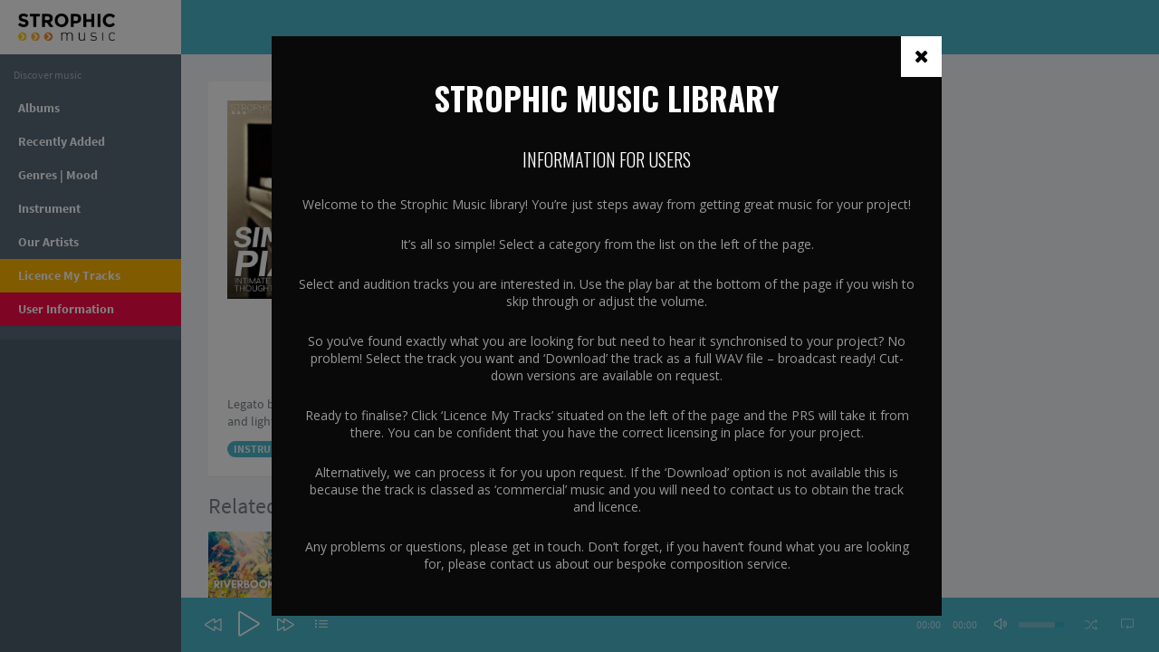

--- FILE ---
content_type: text/html; charset=UTF-8
request_url: https://library.strophicmusic.com/musics/dancing-feet/
body_size: 54147
content:
<!DOCTYPE html>
<html lang="en-US" class="app">
<head>
<meta charset="UTF-8">
<meta name="viewport" content="width=device-width, initial-scale=1">
<link rel="profile" href="https://gmpg.org/xfn/11">
<link rel="pingback" href="https://library.strophicmusic.com/xmlrpc.php">

<title>Dancing Feet &#8211; Strophic Music</title>
<meta name='robots' content='max-image-preview:large' />
<link rel='dns-prefetch' href='//s.w.org' />
<link rel="alternate" type="application/rss+xml" title="Strophic Music &raquo; Feed" href="https://library.strophicmusic.com/feed/" />
<link rel="alternate" type="application/rss+xml" title="Strophic Music &raquo; Comments Feed" href="https://library.strophicmusic.com/comments/feed/" />
<script type="text/javascript">
window._wpemojiSettings = {"baseUrl":"https:\/\/s.w.org\/images\/core\/emoji\/14.0.0\/72x72\/","ext":".png","svgUrl":"https:\/\/s.w.org\/images\/core\/emoji\/14.0.0\/svg\/","svgExt":".svg","source":{"concatemoji":"https:\/\/library.strophicmusic.com\/wp-includes\/js\/wp-emoji-release.min.js?ver=6.0.11"}};
/*! This file is auto-generated */
!function(e,a,t){var n,r,o,i=a.createElement("canvas"),p=i.getContext&&i.getContext("2d");function s(e,t){var a=String.fromCharCode,e=(p.clearRect(0,0,i.width,i.height),p.fillText(a.apply(this,e),0,0),i.toDataURL());return p.clearRect(0,0,i.width,i.height),p.fillText(a.apply(this,t),0,0),e===i.toDataURL()}function c(e){var t=a.createElement("script");t.src=e,t.defer=t.type="text/javascript",a.getElementsByTagName("head")[0].appendChild(t)}for(o=Array("flag","emoji"),t.supports={everything:!0,everythingExceptFlag:!0},r=0;r<o.length;r++)t.supports[o[r]]=function(e){if(!p||!p.fillText)return!1;switch(p.textBaseline="top",p.font="600 32px Arial",e){case"flag":return s([127987,65039,8205,9895,65039],[127987,65039,8203,9895,65039])?!1:!s([55356,56826,55356,56819],[55356,56826,8203,55356,56819])&&!s([55356,57332,56128,56423,56128,56418,56128,56421,56128,56430,56128,56423,56128,56447],[55356,57332,8203,56128,56423,8203,56128,56418,8203,56128,56421,8203,56128,56430,8203,56128,56423,8203,56128,56447]);case"emoji":return!s([129777,127995,8205,129778,127999],[129777,127995,8203,129778,127999])}return!1}(o[r]),t.supports.everything=t.supports.everything&&t.supports[o[r]],"flag"!==o[r]&&(t.supports.everythingExceptFlag=t.supports.everythingExceptFlag&&t.supports[o[r]]);t.supports.everythingExceptFlag=t.supports.everythingExceptFlag&&!t.supports.flag,t.DOMReady=!1,t.readyCallback=function(){t.DOMReady=!0},t.supports.everything||(n=function(){t.readyCallback()},a.addEventListener?(a.addEventListener("DOMContentLoaded",n,!1),e.addEventListener("load",n,!1)):(e.attachEvent("onload",n),a.attachEvent("onreadystatechange",function(){"complete"===a.readyState&&t.readyCallback()})),(e=t.source||{}).concatemoji?c(e.concatemoji):e.wpemoji&&e.twemoji&&(c(e.twemoji),c(e.wpemoji)))}(window,document,window._wpemojiSettings);
</script>
<style type="text/css">
img.wp-smiley,
img.emoji {
	display: inline !important;
	border: none !important;
	box-shadow: none !important;
	height: 1em !important;
	width: 1em !important;
	margin: 0 0.07em !important;
	vertical-align: -0.1em !important;
	background: none !important;
	padding: 0 !important;
}
</style>
	<link rel='stylesheet' id='wp-block-library-css'  href='https://library.strophicmusic.com/wp-includes/css/dist/block-library/style.min.css?ver=6.0.11' type='text/css' media='all' />
<style id='global-styles-inline-css' type='text/css'>
body{--wp--preset--color--black: #000000;--wp--preset--color--cyan-bluish-gray: #abb8c3;--wp--preset--color--white: #ffffff;--wp--preset--color--pale-pink: #f78da7;--wp--preset--color--vivid-red: #cf2e2e;--wp--preset--color--luminous-vivid-orange: #ff6900;--wp--preset--color--luminous-vivid-amber: #fcb900;--wp--preset--color--light-green-cyan: #7bdcb5;--wp--preset--color--vivid-green-cyan: #00d084;--wp--preset--color--pale-cyan-blue: #8ed1fc;--wp--preset--color--vivid-cyan-blue: #0693e3;--wp--preset--color--vivid-purple: #9b51e0;--wp--preset--gradient--vivid-cyan-blue-to-vivid-purple: linear-gradient(135deg,rgba(6,147,227,1) 0%,rgb(155,81,224) 100%);--wp--preset--gradient--light-green-cyan-to-vivid-green-cyan: linear-gradient(135deg,rgb(122,220,180) 0%,rgb(0,208,130) 100%);--wp--preset--gradient--luminous-vivid-amber-to-luminous-vivid-orange: linear-gradient(135deg,rgba(252,185,0,1) 0%,rgba(255,105,0,1) 100%);--wp--preset--gradient--luminous-vivid-orange-to-vivid-red: linear-gradient(135deg,rgba(255,105,0,1) 0%,rgb(207,46,46) 100%);--wp--preset--gradient--very-light-gray-to-cyan-bluish-gray: linear-gradient(135deg,rgb(238,238,238) 0%,rgb(169,184,195) 100%);--wp--preset--gradient--cool-to-warm-spectrum: linear-gradient(135deg,rgb(74,234,220) 0%,rgb(151,120,209) 20%,rgb(207,42,186) 40%,rgb(238,44,130) 60%,rgb(251,105,98) 80%,rgb(254,248,76) 100%);--wp--preset--gradient--blush-light-purple: linear-gradient(135deg,rgb(255,206,236) 0%,rgb(152,150,240) 100%);--wp--preset--gradient--blush-bordeaux: linear-gradient(135deg,rgb(254,205,165) 0%,rgb(254,45,45) 50%,rgb(107,0,62) 100%);--wp--preset--gradient--luminous-dusk: linear-gradient(135deg,rgb(255,203,112) 0%,rgb(199,81,192) 50%,rgb(65,88,208) 100%);--wp--preset--gradient--pale-ocean: linear-gradient(135deg,rgb(255,245,203) 0%,rgb(182,227,212) 50%,rgb(51,167,181) 100%);--wp--preset--gradient--electric-grass: linear-gradient(135deg,rgb(202,248,128) 0%,rgb(113,206,126) 100%);--wp--preset--gradient--midnight: linear-gradient(135deg,rgb(2,3,129) 0%,rgb(40,116,252) 100%);--wp--preset--duotone--dark-grayscale: url('#wp-duotone-dark-grayscale');--wp--preset--duotone--grayscale: url('#wp-duotone-grayscale');--wp--preset--duotone--purple-yellow: url('#wp-duotone-purple-yellow');--wp--preset--duotone--blue-red: url('#wp-duotone-blue-red');--wp--preset--duotone--midnight: url('#wp-duotone-midnight');--wp--preset--duotone--magenta-yellow: url('#wp-duotone-magenta-yellow');--wp--preset--duotone--purple-green: url('#wp-duotone-purple-green');--wp--preset--duotone--blue-orange: url('#wp-duotone-blue-orange');--wp--preset--font-size--small: 13px;--wp--preset--font-size--medium: 20px;--wp--preset--font-size--large: 36px;--wp--preset--font-size--x-large: 42px;}.has-black-color{color: var(--wp--preset--color--black) !important;}.has-cyan-bluish-gray-color{color: var(--wp--preset--color--cyan-bluish-gray) !important;}.has-white-color{color: var(--wp--preset--color--white) !important;}.has-pale-pink-color{color: var(--wp--preset--color--pale-pink) !important;}.has-vivid-red-color{color: var(--wp--preset--color--vivid-red) !important;}.has-luminous-vivid-orange-color{color: var(--wp--preset--color--luminous-vivid-orange) !important;}.has-luminous-vivid-amber-color{color: var(--wp--preset--color--luminous-vivid-amber) !important;}.has-light-green-cyan-color{color: var(--wp--preset--color--light-green-cyan) !important;}.has-vivid-green-cyan-color{color: var(--wp--preset--color--vivid-green-cyan) !important;}.has-pale-cyan-blue-color{color: var(--wp--preset--color--pale-cyan-blue) !important;}.has-vivid-cyan-blue-color{color: var(--wp--preset--color--vivid-cyan-blue) !important;}.has-vivid-purple-color{color: var(--wp--preset--color--vivid-purple) !important;}.has-black-background-color{background-color: var(--wp--preset--color--black) !important;}.has-cyan-bluish-gray-background-color{background-color: var(--wp--preset--color--cyan-bluish-gray) !important;}.has-white-background-color{background-color: var(--wp--preset--color--white) !important;}.has-pale-pink-background-color{background-color: var(--wp--preset--color--pale-pink) !important;}.has-vivid-red-background-color{background-color: var(--wp--preset--color--vivid-red) !important;}.has-luminous-vivid-orange-background-color{background-color: var(--wp--preset--color--luminous-vivid-orange) !important;}.has-luminous-vivid-amber-background-color{background-color: var(--wp--preset--color--luminous-vivid-amber) !important;}.has-light-green-cyan-background-color{background-color: var(--wp--preset--color--light-green-cyan) !important;}.has-vivid-green-cyan-background-color{background-color: var(--wp--preset--color--vivid-green-cyan) !important;}.has-pale-cyan-blue-background-color{background-color: var(--wp--preset--color--pale-cyan-blue) !important;}.has-vivid-cyan-blue-background-color{background-color: var(--wp--preset--color--vivid-cyan-blue) !important;}.has-vivid-purple-background-color{background-color: var(--wp--preset--color--vivid-purple) !important;}.has-black-border-color{border-color: var(--wp--preset--color--black) !important;}.has-cyan-bluish-gray-border-color{border-color: var(--wp--preset--color--cyan-bluish-gray) !important;}.has-white-border-color{border-color: var(--wp--preset--color--white) !important;}.has-pale-pink-border-color{border-color: var(--wp--preset--color--pale-pink) !important;}.has-vivid-red-border-color{border-color: var(--wp--preset--color--vivid-red) !important;}.has-luminous-vivid-orange-border-color{border-color: var(--wp--preset--color--luminous-vivid-orange) !important;}.has-luminous-vivid-amber-border-color{border-color: var(--wp--preset--color--luminous-vivid-amber) !important;}.has-light-green-cyan-border-color{border-color: var(--wp--preset--color--light-green-cyan) !important;}.has-vivid-green-cyan-border-color{border-color: var(--wp--preset--color--vivid-green-cyan) !important;}.has-pale-cyan-blue-border-color{border-color: var(--wp--preset--color--pale-cyan-blue) !important;}.has-vivid-cyan-blue-border-color{border-color: var(--wp--preset--color--vivid-cyan-blue) !important;}.has-vivid-purple-border-color{border-color: var(--wp--preset--color--vivid-purple) !important;}.has-vivid-cyan-blue-to-vivid-purple-gradient-background{background: var(--wp--preset--gradient--vivid-cyan-blue-to-vivid-purple) !important;}.has-light-green-cyan-to-vivid-green-cyan-gradient-background{background: var(--wp--preset--gradient--light-green-cyan-to-vivid-green-cyan) !important;}.has-luminous-vivid-amber-to-luminous-vivid-orange-gradient-background{background: var(--wp--preset--gradient--luminous-vivid-amber-to-luminous-vivid-orange) !important;}.has-luminous-vivid-orange-to-vivid-red-gradient-background{background: var(--wp--preset--gradient--luminous-vivid-orange-to-vivid-red) !important;}.has-very-light-gray-to-cyan-bluish-gray-gradient-background{background: var(--wp--preset--gradient--very-light-gray-to-cyan-bluish-gray) !important;}.has-cool-to-warm-spectrum-gradient-background{background: var(--wp--preset--gradient--cool-to-warm-spectrum) !important;}.has-blush-light-purple-gradient-background{background: var(--wp--preset--gradient--blush-light-purple) !important;}.has-blush-bordeaux-gradient-background{background: var(--wp--preset--gradient--blush-bordeaux) !important;}.has-luminous-dusk-gradient-background{background: var(--wp--preset--gradient--luminous-dusk) !important;}.has-pale-ocean-gradient-background{background: var(--wp--preset--gradient--pale-ocean) !important;}.has-electric-grass-gradient-background{background: var(--wp--preset--gradient--electric-grass) !important;}.has-midnight-gradient-background{background: var(--wp--preset--gradient--midnight) !important;}.has-small-font-size{font-size: var(--wp--preset--font-size--small) !important;}.has-medium-font-size{font-size: var(--wp--preset--font-size--medium) !important;}.has-large-font-size{font-size: var(--wp--preset--font-size--large) !important;}.has-x-large-font-size{font-size: var(--wp--preset--font-size--x-large) !important;}
</style>
<link rel='stylesheet' id='edd-styles-css'  href='https://library.strophicmusic.com/wp-content/plugins/easy-digital-downloads/templates/edd.min.css?ver=3.0.3' type='text/css' media='all' />
<link rel='stylesheet' id='musik-style-css'  href='https://library.strophicmusic.com/wp-content/themes/musiks/style.css?ver=6.0.11' type='text/css' media='all' />
<link rel='stylesheet' id='animate-css'  href='https://library.strophicmusic.com/wp-content/themes/musiks/assets/css/animate.css?ver=6.0.11' type='text/css' media='all' />
<link rel='stylesheet' id='font-awesome-css'  href='https://library.strophicmusic.com/wp-content/themes/musiks/assets/css/font-awesome.min.css?ver=6.0.11' type='text/css' media='all' />
<link rel='stylesheet' id='simple-line-icons-css'  href='https://library.strophicmusic.com/wp-content/themes/musiks/assets/css/simple-line-icons.css?ver=6.0.11' type='text/css' media='all' />
<link rel='stylesheet' id='bootstrap-css'  href='https://library.strophicmusic.com/wp-content/themes/musiks/assets/css/bootstrap.css?ver=6.0.11' type='text/css' media='all' />
<link rel='stylesheet' id='app-css'  href='https://library.strophicmusic.com/wp-content/themes/musiks/assets/css/app.css?ver=6.0.11' type='text/css' media='all' />
<link rel='stylesheet' id='font-css'  href='https://library.strophicmusic.com/wp-content/themes/musiks/assets/css/font.css?ver=6.0.11' type='text/css' media='all' />
<link rel='stylesheet' id='jplayer-css'  href='https://library.strophicmusic.com/wp-content/themes/musiks/assets/js/jPlayer/jplayer.flat.css?ver=6.0.11' type='text/css' media='all' />
<link rel='stylesheet' id='ch-ch-pop-up_template_defaults-css'  href='https://library.strophicmusic.com/wp-content/plugins/pop-up/public/templates/css/defaults.css?ver=2.1.4' type='text/css' media='all' />
<link rel='stylesheet' id='ch-ch-pop-up_template_fonts-css'  href='https://library.strophicmusic.com/wp-content/plugins/pop-up/public/templates/css/fonts.css?ver=2.1.4' type='text/css' media='all' />
<link rel='stylesheet' id='ch-ch-pop-up_style_black-5-css'  href='https://library.strophicmusic.com/wp-content/plugins/pop-up/public/templates/m-5/black-5/css/style.css?ver=2.1.4' type='text/css' media='all' />
<script type='text/javascript' src='https://library.strophicmusic.com/wp-includes/js/jquery/jquery.min.js?ver=3.6.0' id='jquery-core-js'></script>
<script type='text/javascript' src='https://library.strophicmusic.com/wp-includes/js/jquery/jquery-migrate.min.js?ver=3.3.2' id='jquery-migrate-js'></script>
<script type='text/javascript' src='https://library.strophicmusic.com/wp-content/plugins/pop-up/public/assets/js/jquery-cookie/jquery.cookie.js?ver=6.0.11' id='ch-ch-pop-upjquery-cookie-js'></script>
<script type='text/javascript' id='ch-ch-pop-uppublic-script-js-extra'>
/* <![CDATA[ */
var chch_pu_ajax_object = {"ajaxUrl":"https:\/\/library.strophicmusic.com\/wp-admin\/admin-ajax.php","chch_pop_up_url":"https:\/\/library.strophicmusic.com\/wp-content\/plugins\/pop-up\/"};
/* ]]> */
</script>
<script type='text/javascript' src='https://library.strophicmusic.com/wp-content/plugins/pop-up/public/assets/js/public.js?ver=6.0.11' id='ch-ch-pop-uppublic-script-js'></script>
<link rel="https://api.w.org/" href="https://library.strophicmusic.com/wp-json/" /><link rel="alternate" type="application/json" href="https://library.strophicmusic.com/wp-json/wp/v2/edd-downloads/1929" /><link rel="EditURI" type="application/rsd+xml" title="RSD" href="https://library.strophicmusic.com/xmlrpc.php?rsd" />
<link rel="wlwmanifest" type="application/wlwmanifest+xml" href="https://library.strophicmusic.com/wp-includes/wlwmanifest.xml" /> 
<meta name="generator" content="WordPress 6.0.11" />
<link rel="canonical" href="https://library.strophicmusic.com/musics/dancing-feet/" />
<link rel='shortlink' href='https://library.strophicmusic.com/?p=1929' />
<link rel="alternate" type="application/json+oembed" href="https://library.strophicmusic.com/wp-json/oembed/1.0/embed?url=https%3A%2F%2Flibrary.strophicmusic.com%2Fmusics%2Fdancing-feet%2F" />
<link rel="alternate" type="text/xml+oembed" href="https://library.strophicmusic.com/wp-json/oembed/1.0/embed?url=https%3A%2F%2Flibrary.strophicmusic.com%2Fmusics%2Fdancing-feet%2F&#038;format=xml" />
<meta name="generator" content="Piklist 1.0.10" />
<meta name="generator" content="Easy Digital Downloads v3.0.3" />
<link href='//fonts.googleapis.com/css?family=Playfair+Display:400,700,900|Lora:400,700|Open+Sans:400,300,700|Oswald:700,300|Roboto:400,700,300|Signika:400,700,300' rel='stylesheet' type='text/css'></head>

<body class="download-template-default single single-download postid-1929">
<section class="vbox">
    <header class="header header-md navbar navbar-fixed-top-xs">
      <div class="navbar-header aside bg-white  ">
        <a class="btn btn-link visible-xs" data-toggle="class:nav-off-screen,open" data-target="#nav,html">
          <i class="icon-list"></i>
        </a>
        <a href="//www.strophicmusic.com" class="navbar-brand text-lt" title="Production Library">
                    		<img class="visible-nav-xs" src="">
          		<img class="hidden-nav-xs"  src="https://library.strophicmusic.com/wp-content/uploads/2020/11/Strophic-Logo.png">
                  </a>
        <a class="btn btn-link visible-xs" data-toggle="collapse" data-target="#menu">
          <i class="icon-magnifier"></i>
        </a>
      </div>
      <div id="menu" class="collapse navbar-collapse bg-info ">
      		      <form class="navbar-form navbar-left m-t m-l-n-xs" role="search" method="get" action="https://library.strophicmusic.com/">
	        <div class="form-group">
	          <div class="input-group">
	            <span class="input-group-btn">
	              <button type="submit" class="btn btn-sm bg-white btn-icon rounded"><i class="fa fa-search"></i></button>
	            </span>
	            <input type="text" value="" class="form-control input-sm no-border rounded" name="s" placeholder="Search songs, albums...">
	          </div>
	        </div>
	      </form>
	      	      <div class="navbar-right">
	        <ul class="nav navbar-nav">
	          <li id="cart">
	            <a href="#" class="dropdown-toggle lt" data-toggle="dropdown">
	              <i class="icon-basket"></i>
	              	              <span class="badge badge-sm up bg-danger count edd-cart-quantity">0</span>
	              <span class="visible-xs-inline m-l-xs">Your Basket</span>
	            </a>
	            <section class="dropdown-menu aside-xl animated fadeInUp no-padder bg-white">
	              <div class="widget widget_edd_cart_widget"><p class="edd-cart-number-of-items" style="display:none;">Number of items in cart: <span class="edd-cart-quantity">0</span></p>
<ul class="edd-cart">

	<li class="cart_item empty"><span class="edd_empty_cart">Your cart is empty.</span></li>
<li class="cart_item edd-cart-meta edd_total" style="display:none;">Total: <span class="cart-total">&#36;0.00</span></li>
<li class="cart_item edd_checkout" style="display:none;"><a href="https://library.strophicmusic.com/checkout-2/">Checkout</a></li>

</ul>
</div> 
	            </section>
	          </li>
	        </ul>
	      </div>
	            </div>
    </header>
    <section>
		<section class="hbox stretch">
	        <!-- .aside -->
	        <aside id="nav" class="hidden-xs bg-dark dk aside hidden-print ">          
	          <section class="vbox">
	          	<section class="w-f-md scrollable hover">
		            <nav class="nav-primary bg hidden-xs"><ul id="menu-discover-music" class="nav"><li class='hidden-nav-xs padder m-t m-b-sm text-xs text-muted'>Discover music</li><li id="menu-item-239" ><a href="http://library.strophicmusic.com/albums/" class="auto font-bold"><span>Albums</span></a></li>
<li id="menu-item-561" ><a href="https://library.strophicmusic.com/recently-added/" class="auto font-bold"><span>Recently Added</span></a></li>
<li id="menu-item-66" ><a href="http://library.strophicmusic.com/genres/" class="auto font-bold"><span>Genres | Mood</span></a></li>
<li id="menu-item-309" ><a href="http://library.strophicmusic.com/musics/tag/bass/" class="auto font-bold"><span>Instrument</span></a></li>
<li id="menu-item-546" ><a href="https://library.strophicmusic.com/coming-soon/" class="auto font-bold"><span>Our Artists</span></a></li>
<li id="menu-item-504" ><a href="https://musicshop.prsformusic.com/lmgr/" class="auto font-bold"><span>Licence My Tracks</span></a></li>
<li id="menu-item-558" ><a href="https://library.strophicmusic.com/home-2/" class="auto font-bold"><span>User Information</span></a></li>
 <li class="m-b hidden-nav-xs"></li></ul></nav>
		            		        </section>
		        <footer class="footer no-padder text-center-nav-xs">
	              	<div class="bg">
	                  <div class="dropdown dropup wrapper-sm clearfix">
	                    				            <a href="https://library.strophicmusic.com/musics/dancing-feet/" class="btn btn-block m-t-xs m-b-xxs">
				            	<i class="icon-user-follow"></i>
				            	<span class="hidden-nav-xs m-l">Login</span>
				            </a>
			            	                  </div>
	                </div>
	            </footer>
	          </section>
	        </aside>
	        <!-- /.aside -->
	        <section id="content">
	        	<a href="javascript:;" class="hide nav-off-screen-block" data-toggle="class:nav-off-screen,open" data-target="#nav,html"></a>
	        	<section class="vbox">
		
			                <section class="w-f-md">
    <section class="vbox">
    	<section class="scrollable wrapper-lg">
		  <div class="row">
		    <div class="col-sm-9">
				<div class="panel wrapper-md">
					<div itemscope="" itemtype="http://schema.org/Product">
					    <div class="row">
							<div class="col-sm-4">
															    <img width="300" height="300" src="https://library.strophicmusic.com/wp-content/uploads/edd/2018/08/SimplyPiano_StrophicArtX600-300x300.jpg" class="m-b img-full wp-post-image" alt="" srcset="https://library.strophicmusic.com/wp-content/uploads/edd/2018/08/SimplyPiano_StrophicArtX600-300x300.jpg 300w, https://library.strophicmusic.com/wp-content/uploads/edd/2018/08/SimplyPiano_StrophicArtX600-150x150.jpg 150w, https://library.strophicmusic.com/wp-content/uploads/edd/2018/08/SimplyPiano_StrophicArtX600-350x350.jpg 350w, https://library.strophicmusic.com/wp-content/uploads/edd/2018/08/SimplyPiano_StrophicArtX600-96x96.jpg 96w, https://library.strophicmusic.com/wp-content/uploads/edd/2018/08/SimplyPiano_StrophicArtX600.jpg 600w" sizes="(max-width: 300px) 100vw, 300px" />															</div>
							<div class="col-sm-8">
								<h1 class="m-t-xs m-b-sm entry-title text-black"><span itemprop="name">Dancing Feet</span></h1>								<div class="entry-meta clearfix m-b-lg">
								  <span class="m-r">Artist: <a href="https://library.strophicmusic.com/artists/daniel-carter/" rel="tag">Daniel Carter</a>, <a href="https://library.strophicmusic.com/artists/jason-chatwin/" rel="tag">Jason Chatwin</a></span><span class="m-r">Publish: 2018</span><span class="m-r">in: <a href="https://library.strophicmusic.com/genre/ambient/" rel="tag">Ambient</a>, <a href="https://library.strophicmusic.com/genre/beauty/" rel="tag">Beauty</a>, <a href="https://library.strophicmusic.com/genre/calm/" rel="tag">Calm</a>, <a href="https://library.strophicmusic.com/genre/catchy/" rel="tag">Catchy</a>, <a href="https://library.strophicmusic.com/genre/chilled/" rel="tag">Chilled</a>, <a href="https://library.strophicmusic.com/genre/contemporary/" rel="tag">Contemporary</a>, <a href="https://library.strophicmusic.com/genre/creative/" rel="tag">Creative</a>, <a href="https://library.strophicmusic.com/genre/daydreaming/" rel="tag">Daydreaming</a>, <a href="https://library.strophicmusic.com/genre/daytime/" rel="tag">Daytime</a>, <a href="https://library.strophicmusic.com/genre/documentary/" rel="tag">Documentary</a>, <a href="https://library.strophicmusic.com/genre/dreamlike/" rel="tag">Dreamlike</a>, <a href="https://library.strophicmusic.com/genre/dreamy/" rel="tag">Dreamy</a>, <a href="https://library.strophicmusic.com/genre/expressive/" rel="tag">Expressive</a>, <a href="https://library.strophicmusic.com/genre/gentle/" rel="tag">Gentle</a>, <a href="https://library.strophicmusic.com/genre/happy/" rel="tag">Happy</a>, <a href="https://library.strophicmusic.com/genre/health/" rel="tag">Health</a>, <a href="https://library.strophicmusic.com/genre/hopeful/" rel="tag">Hopeful</a>, <a href="https://library.strophicmusic.com/genre/intelligent/" rel="tag">Intelligent</a>, <a href="https://library.strophicmusic.com/genre/interesting/" rel="tag">Interesting</a>, <a href="https://library.strophicmusic.com/genre/joyful/" rel="tag">Joyful</a>, <a href="https://library.strophicmusic.com/genre/kind/" rel="tag">Kind</a>, <a href="https://library.strophicmusic.com/genre/light/" rel="tag">Light</a>, <a href="https://library.strophicmusic.com/genre/love/" rel="tag">Love</a>, <a href="https://library.strophicmusic.com/genre/magical/" rel="tag">Magical</a>, <a href="https://library.strophicmusic.com/genre/memorable/" rel="tag">Memorable</a>, <a href="https://library.strophicmusic.com/genre/motions/" rel="tag">Motions</a>, <a href="https://library.strophicmusic.com/genre/movement/" rel="tag">Movement</a>, <a href="https://library.strophicmusic.com/genre/optimistic/" rel="tag">Optimistic</a>, <a href="https://library.strophicmusic.com/genre/piano/" rel="tag">Piano</a>, <a href="https://library.strophicmusic.com/genre/positive/" rel="tag">Positive</a>, <a href="https://library.strophicmusic.com/genre/sadness/" rel="tag">Sadness</a>, <a href="https://library.strophicmusic.com/genre/sunset/" rel="tag">Sunset</a>, <a href="https://library.strophicmusic.com/genre/thought-provoking/" rel="tag">Thought-provoking</a>, <a href="https://library.strophicmusic.com/genre/thoughtful/" rel="tag">Thoughtful</a>, <a href="https://library.strophicmusic.com/genre/uplifting/" rel="tag">Uplifting</a>, <a href="https://library.strophicmusic.com/genre/warming/" rel="tag">Warming</a>, <a href="https://library.strophicmusic.com/genre/wellbeing/" rel="tag">Wellbeing</a>, <a href="https://library.strophicmusic.com/genre/wonderful/" rel="tag">Wonderful</a></span>								</div>
								<div class="m-b-lg">
								  <a href="javascript:;" data-id="1929" class="play-me btn btn-default btn-icon">
								    <i class="fa fa-play text"></i>
								    <i class="fa fa-pause text-active"></i>
								  </a>
								</div>
																	<div class="m-b-lg">
																				<a id="download-btn" href="http://strophicmusic.com/music/simply-piano/STPC032%20-%20005%20-%20Dancing%20Feet.wav">Download</a>
									</div>
															</div>
					    </div>
					</div>
					<div class="m-t">
						<p>Legato bass with staccato treble, providing a perfect dance-like rhythmic movement. A beautiful legato scale melody and light twinkly ornamentation create a feeling of joy and wonder.  </p>
						<div><span class="badge bg-info text-u-c">Instruments</span> <a href="https://library.strophicmusic.com/musics/tag/piano/" rel="tag">Piano</a></div>					</div>
				</div>
		        
			    <div>
			    	<div class="widget widget_music_post_widget"><h3 class="m-b">Related music</h3><div class="row row-sm">          <div class="col-xs-6 col-sm-4 col-md-3 col-lg-2">              <article id="post-3667" class="item post-3667 type-download status-publish has-post-thumbnail hentry download_category-ambient download_category-beauty download_category-calm download_category-chilled download_category-contemporary download_category-daydreaming download_category-documentary download_category-dreamlike download_category-dreamy download_category-gentle download_category-happy download_category-hopeful download_category-joyful download_category-kind download_category-light download_category-love download_category-piano download_category-relaxing download_category-sad download_category-sadness download_category-soundtrack download_category-sparse download_category-thought-provoking download_category-thoughtful download_category-warming download_category-wellbeing download_category-wonderful download_tag-piano download_artist-james-oldrini odd edd-download edd-download-cat-ambient edd-download-cat-beauty edd-download-cat-calm edd-download-cat-chilled edd-download-cat-contemporary edd-download-cat-daydreaming edd-download-cat-documentary edd-download-cat-dreamlike edd-download-cat-dreamy edd-download-cat-gentle edd-download-cat-happy edd-download-cat-hopeful edd-download-cat-joyful edd-download-cat-kind edd-download-cat-light edd-download-cat-love edd-download-cat-piano edd-download-cat-relaxing edd-download-cat-sad edd-download-cat-sadness edd-download-cat-soundtrack edd-download-cat-sparse edd-download-cat-thought-provoking edd-download-cat-thoughtful edd-download-cat-warming edd-download-cat-wellbeing edd-download-cat-wonderful edd-download-tag-piano">
    <div class="pos-rlt">
        <div class="item-overlay opacity r bg-black">
            <div class="center text-center m-t-n">
              <a href="javascript:;" data-id="3667" class="play-me">
                <i class="icon-control-play i-2x text"></i>
                <i class="icon-control-pause i-2x text-active"></i>
              </a>
            </div>
        </div>
        <a href="https://library.strophicmusic.com/musics/riverbook/" title="Riverbook">
                            <img width="150" height="150" src="https://library.strophicmusic.com/wp-content/uploads/edd/2023/07/James-Oldrini-150x150.png" class="r img-full wp-post-image" alt="" loading="lazy" srcset="https://library.strophicmusic.com/wp-content/uploads/edd/2023/07/James-Oldrini-150x150.png 150w, https://library.strophicmusic.com/wp-content/uploads/edd/2023/07/James-Oldrini-300x300.png 300w, https://library.strophicmusic.com/wp-content/uploads/edd/2023/07/James-Oldrini-350x350.png 350w, https://library.strophicmusic.com/wp-content/uploads/edd/2023/07/James-Oldrini-96x96.png 96w, https://library.strophicmusic.com/wp-content/uploads/edd/2023/07/James-Oldrini.png 600w" sizes="(max-width: 150px) 100vw, 150px" />                    </a>
    </div>

    <div class="m-t-sm m-b-lg item-desc">
        <a href="https://library.strophicmusic.com/musics/riverbook/" title="Riverbook" class="text-ellipsis">Riverbook</a>
        <div class="text-muted text-xs text-ellipsis">by <a href="https://library.strophicmusic.com/artists/james-oldrini/" rel="tag">James Oldrini</a></div>    </div>
</article>
          </div>          <div class="col-xs-6 col-sm-4 col-md-3 col-lg-2">              <article id="post-3642" class="item post-3642 type-download status-publish has-post-thumbnail hentry download_category-ambient download_category-beauty download_category-calm download_category-contemporary download_category-dreamlike download_category-dreamy download_category-gentle download_category-haunting download_category-hopeful download_category-kind download_category-love download_category-piano download_category-positive download_category-sad download_category-sadness download_category-soundtrack download_category-thought-provoking download_category-thoughtful download_category-warming download_category-wonderful download_tag-piano download_artist-james-oldrini even edd-download edd-download-cat-ambient edd-download-cat-beauty edd-download-cat-calm edd-download-cat-contemporary edd-download-cat-dreamlike edd-download-cat-dreamy edd-download-cat-gentle edd-download-cat-haunting edd-download-cat-hopeful edd-download-cat-kind edd-download-cat-love edd-download-cat-piano edd-download-cat-positive edd-download-cat-sad edd-download-cat-sadness edd-download-cat-soundtrack edd-download-cat-thought-provoking edd-download-cat-thoughtful edd-download-cat-warming edd-download-cat-wonderful edd-download-tag-piano">
    <div class="pos-rlt">
        <div class="item-overlay opacity r bg-black">
            <div class="center text-center m-t-n">
              <a href="javascript:;" data-id="3642" class="play-me">
                <i class="icon-control-play i-2x text"></i>
                <i class="icon-control-pause i-2x text-active"></i>
              </a>
            </div>
        </div>
        <a href="https://library.strophicmusic.com/musics/shimmering-lights/" title="Shimmering Lights">
                            <img width="150" height="150" src="https://library.strophicmusic.com/wp-content/uploads/edd/2023/07/James-Oldrini-150x150.png" class="r img-full wp-post-image" alt="" loading="lazy" srcset="https://library.strophicmusic.com/wp-content/uploads/edd/2023/07/James-Oldrini-150x150.png 150w, https://library.strophicmusic.com/wp-content/uploads/edd/2023/07/James-Oldrini-300x300.png 300w, https://library.strophicmusic.com/wp-content/uploads/edd/2023/07/James-Oldrini-350x350.png 350w, https://library.strophicmusic.com/wp-content/uploads/edd/2023/07/James-Oldrini-96x96.png 96w, https://library.strophicmusic.com/wp-content/uploads/edd/2023/07/James-Oldrini.png 600w" sizes="(max-width: 150px) 100vw, 150px" />                    </a>
    </div>

    <div class="m-t-sm m-b-lg item-desc">
        <a href="https://library.strophicmusic.com/musics/shimmering-lights/" title="Shimmering Lights" class="text-ellipsis">Shimmering Lights</a>
        <div class="text-muted text-xs text-ellipsis">by <a href="https://library.strophicmusic.com/artists/james-oldrini/" rel="tag">James Oldrini</a></div>    </div>
</article>
          </div>          <div class="col-xs-6 col-sm-4 col-md-3 col-lg-2">              <article id="post-3640" class="item post-3640 type-download status-publish has-post-thumbnail hentry download_category-ambient download_category-beauty download_category-calm download_category-documentary download_category-dreamlike download_category-dreamy download_category-gentle download_category-kind download_category-love download_category-piano download_category-sad download_category-sadness download_category-soundtrack download_category-sparse download_category-thought-provoking download_category-thoughtful download_category-warming download_category-wonderful download_tag-piano download_artist-james-oldrini odd edd-download edd-download-cat-ambient edd-download-cat-beauty edd-download-cat-calm edd-download-cat-documentary edd-download-cat-dreamlike edd-download-cat-dreamy edd-download-cat-gentle edd-download-cat-kind edd-download-cat-love edd-download-cat-piano edd-download-cat-sad edd-download-cat-sadness edd-download-cat-soundtrack edd-download-cat-sparse edd-download-cat-thought-provoking edd-download-cat-thoughtful edd-download-cat-warming edd-download-cat-wonderful edd-download-tag-piano">
    <div class="pos-rlt">
        <div class="item-overlay opacity r bg-black">
            <div class="center text-center m-t-n">
              <a href="javascript:;" data-id="3640" class="play-me">
                <i class="icon-control-play i-2x text"></i>
                <i class="icon-control-pause i-2x text-active"></i>
              </a>
            </div>
        </div>
        <a href="https://library.strophicmusic.com/musics/peaceful-place/" title="Peaceful Place">
                            <img width="150" height="150" src="https://library.strophicmusic.com/wp-content/uploads/edd/2023/07/James-Oldrini-150x150.png" class="r img-full wp-post-image" alt="" loading="lazy" srcset="https://library.strophicmusic.com/wp-content/uploads/edd/2023/07/James-Oldrini-150x150.png 150w, https://library.strophicmusic.com/wp-content/uploads/edd/2023/07/James-Oldrini-300x300.png 300w, https://library.strophicmusic.com/wp-content/uploads/edd/2023/07/James-Oldrini-350x350.png 350w, https://library.strophicmusic.com/wp-content/uploads/edd/2023/07/James-Oldrini-96x96.png 96w, https://library.strophicmusic.com/wp-content/uploads/edd/2023/07/James-Oldrini.png 600w" sizes="(max-width: 150px) 100vw, 150px" />                    </a>
    </div>

    <div class="m-t-sm m-b-lg item-desc">
        <a href="https://library.strophicmusic.com/musics/peaceful-place/" title="Peaceful Place" class="text-ellipsis">Peaceful Place</a>
        <div class="text-muted text-xs text-ellipsis">by <a href="https://library.strophicmusic.com/artists/james-oldrini/" rel="tag">James Oldrini</a></div>    </div>
</article>
          </div>          <div class="col-xs-6 col-sm-4 col-md-3 col-lg-2">              <article id="post-3638" class="item post-3638 type-download status-publish has-post-thumbnail hentry download_category-ambient download_category-beauty download_category-calm download_category-contemporary download_category-documentary download_category-dreamlike download_category-dreamy download_category-happy download_category-kind download_category-love download_category-piano download_category-relaxing download_category-sad download_category-sadness download_category-soundtrack download_category-sparse download_category-thought-provoking download_category-thoughtful download_category-wellbeing download_category-wonderful download_tag-piano download_artist-james-oldrini even edd-download edd-download-cat-ambient edd-download-cat-beauty edd-download-cat-calm edd-download-cat-contemporary edd-download-cat-documentary edd-download-cat-dreamlike edd-download-cat-dreamy edd-download-cat-happy edd-download-cat-kind edd-download-cat-love edd-download-cat-piano edd-download-cat-relaxing edd-download-cat-sad edd-download-cat-sadness edd-download-cat-soundtrack edd-download-cat-sparse edd-download-cat-thought-provoking edd-download-cat-thoughtful edd-download-cat-wellbeing edd-download-cat-wonderful edd-download-tag-piano">
    <div class="pos-rlt">
        <div class="item-overlay opacity r bg-black">
            <div class="center text-center m-t-n">
              <a href="javascript:;" data-id="3638" class="play-me">
                <i class="icon-control-play i-2x text"></i>
                <i class="icon-control-pause i-2x text-active"></i>
              </a>
            </div>
        </div>
        <a href="https://library.strophicmusic.com/musics/reflection/" title="Reflection">
                            <img width="150" height="150" src="https://library.strophicmusic.com/wp-content/uploads/edd/2023/07/James-Oldrini-150x150.png" class="r img-full wp-post-image" alt="" loading="lazy" srcset="https://library.strophicmusic.com/wp-content/uploads/edd/2023/07/James-Oldrini-150x150.png 150w, https://library.strophicmusic.com/wp-content/uploads/edd/2023/07/James-Oldrini-300x300.png 300w, https://library.strophicmusic.com/wp-content/uploads/edd/2023/07/James-Oldrini-350x350.png 350w, https://library.strophicmusic.com/wp-content/uploads/edd/2023/07/James-Oldrini-96x96.png 96w, https://library.strophicmusic.com/wp-content/uploads/edd/2023/07/James-Oldrini.png 600w" sizes="(max-width: 150px) 100vw, 150px" />                    </a>
    </div>

    <div class="m-t-sm m-b-lg item-desc">
        <a href="https://library.strophicmusic.com/musics/reflection/" title="Reflection" class="text-ellipsis">Reflection</a>
        <div class="text-muted text-xs text-ellipsis">by <a href="https://library.strophicmusic.com/artists/james-oldrini/" rel="tag">James Oldrini</a></div>    </div>
</article>
          </div>          <div class="col-xs-6 col-sm-4 col-md-3 col-lg-2">              <article id="post-3636" class="item post-3636 type-download status-publish has-post-thumbnail hentry download_category-ambient download_category-beauty download_category-calm download_category-documentary download_category-dreamy download_category-gentle download_category-kind download_category-love download_category-piano download_category-sad download_category-sadness download_category-soundtrack download_category-thought-provoking download_category-thoughtful download_category-wellbeing download_category-wonderful download_tag-piano download_artist-james-oldrini odd edd-download edd-download-cat-ambient edd-download-cat-beauty edd-download-cat-calm edd-download-cat-documentary edd-download-cat-dreamy edd-download-cat-gentle edd-download-cat-kind edd-download-cat-love edd-download-cat-piano edd-download-cat-sad edd-download-cat-sadness edd-download-cat-soundtrack edd-download-cat-thought-provoking edd-download-cat-thoughtful edd-download-cat-wellbeing edd-download-cat-wonderful edd-download-tag-piano">
    <div class="pos-rlt">
        <div class="item-overlay opacity r bg-black">
            <div class="center text-center m-t-n">
              <a href="javascript:;" data-id="3636" class="play-me">
                <i class="icon-control-play i-2x text"></i>
                <i class="icon-control-pause i-2x text-active"></i>
              </a>
            </div>
        </div>
        <a href="https://library.strophicmusic.com/musics/brook/" title="Brook">
                            <img width="150" height="150" src="https://library.strophicmusic.com/wp-content/uploads/edd/2023/07/James-Oldrini-150x150.png" class="r img-full wp-post-image" alt="" loading="lazy" srcset="https://library.strophicmusic.com/wp-content/uploads/edd/2023/07/James-Oldrini-150x150.png 150w, https://library.strophicmusic.com/wp-content/uploads/edd/2023/07/James-Oldrini-300x300.png 300w, https://library.strophicmusic.com/wp-content/uploads/edd/2023/07/James-Oldrini-350x350.png 350w, https://library.strophicmusic.com/wp-content/uploads/edd/2023/07/James-Oldrini-96x96.png 96w, https://library.strophicmusic.com/wp-content/uploads/edd/2023/07/James-Oldrini.png 600w" sizes="(max-width: 150px) 100vw, 150px" />                    </a>
    </div>

    <div class="m-t-sm m-b-lg item-desc">
        <a href="https://library.strophicmusic.com/musics/brook/" title="Brook" class="text-ellipsis">Brook</a>
        <div class="text-muted text-xs text-ellipsis">by <a href="https://library.strophicmusic.com/artists/james-oldrini/" rel="tag">James Oldrini</a></div>    </div>
</article>
          </div>          <div class="col-xs-6 col-sm-4 col-md-3 col-lg-2">              <article id="post-3634" class="item post-3634 type-download status-publish has-post-thumbnail hentry download_category-ambient download_category-beauty download_category-calm download_category-contemporary download_category-documentary download_category-dreamy download_category-gentle download_category-happy download_category-kind download_category-love download_category-piano download_category-soundtrack download_category-sparse download_category-thought-provoking download_category-warming download_category-wonderful download_tag-piano download_artist-james-oldrini even edd-download edd-download-cat-ambient edd-download-cat-beauty edd-download-cat-calm edd-download-cat-contemporary edd-download-cat-documentary edd-download-cat-dreamy edd-download-cat-gentle edd-download-cat-happy edd-download-cat-kind edd-download-cat-love edd-download-cat-piano edd-download-cat-soundtrack edd-download-cat-sparse edd-download-cat-thought-provoking edd-download-cat-warming edd-download-cat-wonderful edd-download-tag-piano">
    <div class="pos-rlt">
        <div class="item-overlay opacity r bg-black">
            <div class="center text-center m-t-n">
              <a href="javascript:;" data-id="3634" class="play-me">
                <i class="icon-control-play i-2x text"></i>
                <i class="icon-control-pause i-2x text-active"></i>
              </a>
            </div>
        </div>
        <a href="https://library.strophicmusic.com/musics/upstream/" title="Upstream">
                            <img width="150" height="150" src="https://library.strophicmusic.com/wp-content/uploads/edd/2023/07/James-Oldrini-150x150.png" class="r img-full wp-post-image" alt="" loading="lazy" srcset="https://library.strophicmusic.com/wp-content/uploads/edd/2023/07/James-Oldrini-150x150.png 150w, https://library.strophicmusic.com/wp-content/uploads/edd/2023/07/James-Oldrini-300x300.png 300w, https://library.strophicmusic.com/wp-content/uploads/edd/2023/07/James-Oldrini-350x350.png 350w, https://library.strophicmusic.com/wp-content/uploads/edd/2023/07/James-Oldrini-96x96.png 96w, https://library.strophicmusic.com/wp-content/uploads/edd/2023/07/James-Oldrini.png 600w" sizes="(max-width: 150px) 100vw, 150px" />                    </a>
    </div>

    <div class="m-t-sm m-b-lg item-desc">
        <a href="https://library.strophicmusic.com/musics/upstream/" title="Upstream" class="text-ellipsis">Upstream</a>
        <div class="text-muted text-xs text-ellipsis">by <a href="https://library.strophicmusic.com/artists/james-oldrini/" rel="tag">James Oldrini</a></div>    </div>
</article>
          </div></div></div>			    </div>

		        
		    </div>
		    <div class="col-sm-3">
		      		    </div>
		  </div>
	  </section>
  	</section>
</section>
<footer class="footer nav-bar-fixed-bottom bg-info">
  <div id="jp_container">
    <div class="jp-type-playlist">
      <div id="jplayer" class="jp-jplayer hide"></div>
      <div class="jp-gui">
        <div class="jp-video-play hide">
          <a class="jp-video-play-icon">play</a>
        </div>
        <div class="jp-interface">
          <div class="jp-controls">
            <div><a class="jp-previous"><i class="icon-control-rewind i-lg"></i></a></div>
            <div>
              <a class="jp-play"><i class="icon-control-play i-2x"></i></a>
              <a class="jp-pause hid"><i class="icon-control-pause i-2x"></i></a>
            </div>
            <div><a class="jp-next"><i class="icon-control-forward i-lg"></i></a></div>
            <div class="hide"><a class="jp-stop"><i class="fa fa-stop"></i></a></div>
            <div><a class="" data-toggle="dropdown" data-target="#playlist"><i class="icon-list"></i></a></div>
            <div class="jp-progress hidden-xs">
              <div class="jp-seek-bar lt">
                <div class="jp-play-bar dk">
                </div>
                <div class="jp-title text-lt">
                  <ul>
                    <li></li>
                  </ul>
                </div>
              </div>
            </div>
            <div class="hidden-xs hidden-sm jp-current-time text-xs text-muted"></div>
            <div class="hidden-xs hidden-sm jp-duration text-xs text-muted"></div>
            <div class="hidden-xs hidden-sm">
              <a class="jp-mute" title="mute"><i class="icon-volume-2"></i></a>
              <a class="jp-unmute hid" title="unmute"><i class="icon-volume-off"></i></a>
            </div>
            <div class="hidden-xs hidden-sm jp-volume">
              <div class="jp-volume-bar dk">
                <div class="jp-volume-bar-value lter"></div>
              </div>
            </div>
            <div>
              <a class="jp-shuffle" title="shuffle"><i class="icon-shuffle text-muted"></i></a>
              <a class="jp-shuffle-off hid" title="shuffle off"><i class="icon-shuffle text-lt"></i></a>
            </div>
            <div>
              <a class="jp-repeat" title="repeat"><i class="icon-loop text-muted"></i></a>
              <a class="jp-repeat-off hid" title="repeat off"><i class="icon-loop text-lt"></i></a>
            </div>
            <div class="hide">
              <a class="jp-full-screen" title="full screen"><i class="fa fa-expand"></i></a>
              <a class="jp-restore-screen" title="restore screen"><i class="fa fa-compress text-lt"></i></a>
            </div>
          </div>
        </div>
      </div>
      <div class="jp-playlist dropup" id="playlist">
        <ul class="dropdown-menu aside-xl dker">
          <!-- The method Playlist.displayPlaylist() uses this unordered list -->
          <li class="list-group-item"></li>
        </ul>
      </div>
      <div class="jp-no-solution hide">
        <span>Update Required</span>
        To play the media you will need to either update your browser to a recent version or update your Flash plugin.      </div>
    </div>
  </div>
</footer>
                        
		
				</section>
			</section>
	  	</section>
    </section>
</section>
<script type="application/ld+json">[{"@type":"Product","name":"Dancing Feet","url":"https:\/\/library.strophicmusic.com\/musics\/dancing-feet\/","brand":{"@type":"Thing","name":"Strophic Music"},"sku":1929,"image":"https:\/\/library.strophicmusic.com\/wp-content\/uploads\/edd\/2018\/08\/SimplyPiano_StrophicArtX600-150x150.jpg","offers":{"@type":"Offer","price":"0.00","priceCurrency":"USD","priceValidUntil":null,"url":"https:\/\/library.strophicmusic.com\/musics\/dancing-feet\/","availability":"http:\/\/schema.org\/InStock","seller":{"@type":"Organization","name":"Strophic Music"}},"category":"Ambient, Beauty, Calm, Catchy, Chilled, Contemporary, Creative, Daydreaming, Daytime, Documentary, Dreamlike, Dreamy, Expressive, Gentle, Happy, Health, Hopeful, Intelligent, Interesting, Joyful, Kind, Light, Love, Magical, Memorable, Motions, Movement, Optimistic, Piano, Positive, Sadness, Sunset, Thought-provoking, Thoughtful, Uplifting, Warming, Wellbeing, Wonderful","@context":"http:\/\/schema.org\/"}]</script><div style="display:none;" id="modal-557" class="black-5"><style>#modal-557 .modal-inner{
		background-color:#090909 !important;
	}
</style>


<div class="cc-pu-bg m-5 black-5"></div>
<article class="pop-up-cc m-5 black-5  chch-free-big">
	<div class="modal-inner">
<a class="cc-pu-close cc-puf-close" data-modalId="557" data-views-control="yes" data-expires-control="session">  <i class="fa fa-times"></i> </a> 				<div class="cc-pu-header-section">
			<h2 style="text-align: center">STROPHIC MUSIC LIBRARY</h2>
		</div>

		<div class="cc-pu-subheader-section">
			<h3 style="text-align: center">INFORMATION FOR USERS</h3>
		</div>

		<div class="cc-pu-content-section">
			<p style="text-align: center">Welcome to the Strophic Music library! You’re just steps away from getting great music for your project!</p>
<p style="text-align: center">It’s all so simple! Select a category from the list on the left of the page.</p>
<p style="text-align: center">Select and audition tracks you are interested in. Use the play bar at the bottom of the page if you wish to skip through or adjust the volume.</p>
<p style="text-align: center">So you’ve found exactly what you are looking for but need to hear it synchronised to your project? No problem! Select the track you want and ‘Download’ the track as a full WAV file – broadcast ready! Cut-down versions are available on request.</p>
<p style="text-align: center">Ready to finalise? Click ‘Licence My Tracks’ situated on the left of the page and the PRS will take it from there. You can be confident that you have the correct licensing in place for your project.</p>
<p style="text-align: center">Alternatively, we can process it for you upon request. If the ‘Download’ option is not available this is because the track is classed as ‘commercial’ music and you will need to contact us to obtain the track and licence.</p>
<p style="text-align: center">Any problems or questions, please get in touch. Don’t forget, if you haven’t found what you are looking for, please contact us about our bespoke composition service.</p>
		</div>


				<footer class="cc-pu-privacy-info">
						<div class="cc-pu-privacy-section">
							</div>
		</footer>
	</div>
</article>
<script type="text/javascript">jQuery(function($) {if(!Cookies.get("shown_modal_557")){ if($(window).width() > 1024){setTimeout(function(){
			 $("#modal-557").show("fast");
			 windowPos = $(window).scrollTop();
			 windowHeight = $(window).height();
			 popupHeight = $( "#modal-557 .modal-inner" ).outerHeight();
			 popupPosition = windowPos + ((windowHeight - popupHeight)/2);
			 if (popupPosition < 0) {
				popupPosition = 0;
			 }

			 $( "#modal-557 .pop-up-cc").css("top",Math.abs(popupPosition));
		}, 0);  }}});</script></div><script type='text/javascript' id='edd-ajax-js-extra'>
/* <![CDATA[ */
var edd_scripts = {"ajaxurl":"https:\/\/library.strophicmusic.com\/wp-admin\/admin-ajax.php","position_in_cart":"","has_purchase_links":"","already_in_cart_message":"You have already added this item to your cart","empty_cart_message":"Your cart is empty","loading":"Loading","select_option":"Please select an option","is_checkout":"0","default_gateway":"","redirect_to_checkout":"0","checkout_page":"https:\/\/library.strophicmusic.com\/checkout-2\/","permalinks":"1","quantities_enabled":"","taxes_enabled":"0"};
/* ]]> */
</script>
<script type='text/javascript' src='https://library.strophicmusic.com/wp-content/plugins/easy-digital-downloads/assets/js/edd-ajax.js?ver=3.0.3' id='edd-ajax-js'></script>
<script type='text/javascript' src='https://library.strophicmusic.com/wp-content/themes/musiks/js/navigation.js?ver=6.0.11' id='musik-navigation-js'></script>
<script type='text/javascript' src='https://library.strophicmusic.com/wp-content/themes/musiks/js/skip-link-focus-fix.js?ver=6.0.11' id='musik-skip-link-focus-fix-js'></script>
<script type='text/javascript' src='https://library.strophicmusic.com/wp-content/themes/musiks/assets/js/bootstrap.js?ver=6.0.11' id='bootstrap-js'></script>
<script type='text/javascript' src='https://library.strophicmusic.com/wp-content/themes/musiks/assets/js/app.js?ver=6.0.11' id='app-js'></script>
<script type='text/javascript' src='https://library.strophicmusic.com/wp-content/themes/musiks/assets/js/jPlayer/jquery.jplayer.min.js?ver=6.0.11' id='jplayer-js'></script>
<script type='text/javascript' src='https://library.strophicmusic.com/wp-content/themes/musiks/assets/js/jPlayer/add-on/jplayer.playlist.min.js?ver=6.0.11' id='playlist-js'></script>
<script type='text/javascript' src='https://library.strophicmusic.com/wp-content/themes/musiks/assets/js/jquery.storageapi.min.js?ver=6.0.11' id='storage-js'></script>
<script type='text/javascript' id='player-js-extra'>
/* <![CDATA[ */
var ajax_object = {"ajaxurl":"https:\/\/library.strophicmusic.com\/wp-admin\/admin-ajax.php"};
/* ]]> */
</script>
<script type='text/javascript' src='https://library.strophicmusic.com/wp-content/themes/musiks/assets/js/player.js?ver=6.0.11' id='player-js'></script>
<script type='text/javascript' src='https://library.strophicmusic.com/wp-content/themes/musiks/assets/js/masonry/tiles.min.js?ver=6.0.11' id='tile-js'></script>
<script type='text/javascript' src='https://library.strophicmusic.com/wp-content/themes/musiks/assets/js/tile.js?ver=6.0.11' id='tile-init-js'></script>

<!-- This website is powered by Piklist. Learn more at https://piklist.com/ -->

</body>
</html>


--- FILE ---
content_type: text/css
request_url: https://library.strophicmusic.com/wp-content/themes/musiks/style.css?ver=6.0.11
body_size: 9816
content:
/*
Theme Name: Musik (shared on wplocker.com)
Theme URI: http://flatfull.com/wp/musik/
Author: Flatfull.com
Author URI: http://flatfull.com/
Description: A responsive music wordpress theme, Manage audio, album, genres, artist and sell the audio files to customer.
Version: 1.1.1
License: Envato License
License URI: http://themeforest.net/licenses/standard
Text Domain: musik
Tags: white, dark, light, fluid-layout, custom-colors, editor-style, featured-images, threaded-comments, translation-ready


*/

/* =WordPress
--------------------------------------------------------------*/
img, object, embed, iframe {
  max-width: 100%;
  height: auto;
}
table{
	width: 100%;
	border: 1px solid #f5f5f5;
}
table th,
table td{
	padding: 12px 16px;
	background-color: #fff;
	border-bottom: 1px solid #f5f5f5;
}

.alignnone, .alignleft {
  margin: 0.538em 1.47em 1.47em 0;
}

.aligncenter {
  display: block;
  margin: 0.538em auto 0.538em auto;
}

.alignright {
  float: right;
  margin: 0.538em 0 1.47em 1.47em;
}

.alignleft {
  float: left;
}

.wp-caption, .gallery-caption {
  max-width: 100%;
  padding: 0.583em 0.333em 1.593em;
  text-align: center;
}

.wp-caption img {
  border: 0 none;
  margin: 0;
  padding: 0;
  height: auto;
  max-width: 100%;
  width: auto;
}

.wp-caption-text {
  font-size: 0.846em;
  color: #808080;
  margin: 1em 0;
}

body.admin-bar > section > section{
	bottom: 32px;
}
body.admin-bar .navbar-fixed-top-xs{
	position: static !important;
}

/*--------------------------------------------------------------
# Content
--------------------------------------------------------------*/
/*--------------------------------------------------------------
## Posts and pages
--------------------------------------------------------------*/
.category-sticky,
.sticky {
	display: block;
	border-left: 3px solid #4cb6cb;
}

.hentry {
	margin: 0 0 1.5em;
}

.updated:not(.published) {
	display: none;
}

.single .byline,
.group-blog .byline {
	display: inline;
}

.page-content,
.entry-content,
.entry-summary {
	margin: 1.5em 0 0;
}

.page-links {
	clear: both;
	margin: 0 0 1.5em;
}

/*--------------------------------------------------------------
## Asides
--------------------------------------------------------------*/
.blog .format-aside .entry-title,
.archive .format-aside .entry-title {
	display: none;
}

/*--------------------------------------------------------------
## Comments
--------------------------------------------------------------*/
.comment-content a {
	word-wrap: break-word;
}

.bypostauthor {
	display: block;
}

/*--------------------------------------------------------------
# Infinite scroll
--------------------------------------------------------------*/
/* Globally hidden elements when Infinite Scroll is supported and in use. */
.infinite-scroll .posts-navigation, /* Older / Newer Posts Navigation (always hidden) */
.infinite-scroll.neverending .site-footer { /* Theme Footer (when set to scrolling) */
	display: none;
}

/* When Infinite Scroll has reached its end we need to re-display elements that were hidden (via .neverending) before. */
.infinity-end.neverending .site-footer {
	display: block;
}


/*--------------------------------------------------------------
## Galleries
--------------------------------------------------------------*/
.gallery {
	margin-bottom: 1.5em;
}

.gallery-item {
	display: inline-block;
	text-align: center;
	vertical-align: top;
	width: 100%;
}

.gallery-columns-2 .gallery-item {
	max-width: 50%;
}

.gallery-columns-3 .gallery-item {
	max-width: 33.33%;
}

.gallery-columns-4 .gallery-item {
	max-width: 25%;
}

.gallery-columns-5 .gallery-item {
	max-width: 20%;
}

.gallery-columns-6 .gallery-item {
	max-width: 16.66%;
}

.gallery-columns-7 .gallery-item {
	max-width: 14.28%;
}

.gallery-columns-8 .gallery-item {
	max-width: 12.5%;
}

.gallery-columns-9 .gallery-item {
	max-width: 11.11%;
}

.gallery-caption {
	display: block;
}

/* =Entry
-------------------------------------------------------------- */
.entry-content ul, 
.entry-content ol, 
.entry-content form,
.entry-content p{
	margin-bottom: 1.462em;
}
.entry-content li{
	margin: 0.5em 0;
}
.entry-content a{
	color: #4cb6cb;
}
.entry-footer > span,
.entry-meta > span{
	margin-right: 12px;
}

.comment-list time{
	font-size: 11px;
	opacity: 0.7;
}
.comment-reply-title{
	padding: 20px 0 10px 0;
	margin: 0;
}


.widget_recent_entries li a{
	display: block;
}

.widget_recent_entries li .post-date{
	font-style: italic;
	color: #888;
	font-size: 11px;
}

.widget_calendar table{
	border-width: 0;
}
.widget_calendar table th,
.widget_calendar table td{
	padding: 4px 6px;
	border-width: 0;
	background-color: transparent;
}


/* input */
.edd-input,
.edd-select{
	border: 1px solid #ddd;
	background-color: #fff;
	height: 34px;
	padding: 6px 12px;
	margin-bottom: 10px;
}

.edd-input:focus,
.edd-input:active{
	outline: 0;
	border-color: #999;
}

.edd_form legend{
	font-size: 16px;
	padding-top: 10px;
	border: none;
}

/* button */
.button,
.edd_submit{
	outline: 0;
	font-weight: bold;
	border: 1px solid #ddd;
	background: #fff;
	padding: 6px 16px;
	line-height: 20px;
	box-shadow: 0 1px 1px rgba(0,0,0,0.1);
}
.button:hover,
.button:focus,
.edd_submit:hover,
.edd_submit:focus{
	border-color: #999;
}

/* pagination */
.screen-reader-text{display: none}
.nav-links .page-numbers{
	display: inline-block;
	background-color: #fff;
	padding: 6px 12px;
	text-align: center;
	float: left;
	margin-left: -1px;
	border: 1px solid #eaeef1;
}
.nav-links .page-numbers.current{
	background-color: #eaeef1;
}

/* widgets */

.widget{
	margin-bottom: 20px;
}
.sub-title{
	margin: -6px 0 12px 0;
	opacity: 0.7;
}
.dropdown-menu .widget{
	margin-bottom: 0;
}
.dropdown-menu .widget li{
	border-radius: 0 !important;
	border-left-width: 0;
	border-right-width: 0;
}
.widget-title{
	font-size: 14px;
	font-weight: bold;
	text-transform: uppercase;
	margin-top: 0;
	margin-bottom: 10px;
}
.widget ul{
	display: block;
	list-style: none;
	margin: 0;
	padding: 0;
}
.widget li{
	display: block;
	padding: 10px 15px;
	background-color: #fff;
	border: 1px solid #eaeef1;
	margin-bottom: -1px;
}

.widget ul.nav > li{
	padding: 0;
}

.nav > li > ul > li > a{
	padding-left: 30px;
}

.nav > li > ul > li > ul > li > a{
	padding-left: 40px;
}

.widget ul.list-inline li{
	padding: 0;
	border-radius: 3px;
	margin-right: 4px;
	margin-bottom: 4px;
}
.widget ul.list-inline li a{
	display: inline-block;
	padding: 6px 10px;
}

.widget ul.nav li li a{
	padding-left: 30px;
}

.widget ul.nav li li li a{
	padding-left: 50px;
}

.widget li li{
	padding: 0;
	padding-top: 10px;
	padding-left: 20px;
	border-width: 0;
}

.widget li:first-child {
  border-top-left-radius: 3px;
  border-top-right-radius: 3px;
}
.widget li:last-child {
  margin-bottom: 0;
  border-bottom-right-radius: 3px;
  border-bottom-left-radius: 3px;
}
.widget th,
.widget td{
	padding: 4px 8px;
} 


/* 
__          _______  _      ____   _____ _  ________ _____    _____ ____  __  __ 
 \ \        / /  __ \| |    / __ \ / ____| |/ /  ____|  __ \  / ____/ __ \|  \/  |
  \ \  /\  / /| |__) | |   | |  | | |    | ' /| |__  | |__) || |   | |  | | \  / |
   \ \/  \/ / |  ___/| |   | |  | | |    |  < |  __| |  _  / | |   | |  | | |\/| |
    \  /\  /  | |    | |___| |__| | |____| . \| |____| | \ \ | |___| |__| | |  | |
     \/  \/   |_|    |______\____/ \_____|_|\_\______|_|  \_(_)_____\____/|_|  |_|

=Cart Widget
-------------------------------------------------------------- */
.edd-cart-number-of-items{
	margin:0;
	padding: 12px 16px;
	font-style: normal;
	font-weight: bold;
}
.edd_total{
	display: inline-block;
	float: right;
	background: transparent !important;
}
.edd-cart-item{
	position: relative;
	padding-right: 70px !important;
}
.edd-remove-from-cart{
	position: absolute;
	right: 10px;
	top: 10px;
}
.edd-cart-item-separator{
	display: none;
}

.dropdown-menu .edd-cart{
	max-height: 200px;
	overflow-y: auto;
}

#edd_checkout_login_register,
#edd_checkout_user_info{
	background-color: #fff;
}

/* avatar */
#basic-user-avatar-form{
	padding: 20px 10px;
}
#basic-user-avatar-form img{
	float: left;
	margin-right: 20px;
}
#basic-user-avatar-form .description{
	display: none;
}
#basic-user-avatar-form input[type="submit"]{
	margin-top: 20px;
	outline: 0;
	font-weight: bold;
	border: 1px solid #ddd;
	background: #fff;
	padding: 6px 16px;
	line-height: 20px;
	box-shadow: 0 1px 1px rgba(0,0,0,0.1);
}

.text-muted a{opacity: 0.7}
.item-desc{min-height: 36px;}

#home-sidebar .list-group-item{
	padding: 10px 0;
	background-color: transparent;
	border-width: 0;
}

#masonry .item{
	position: absolute;
	width: 100%;
	height: 100%;
}
#masonry .text-muted{
	font-size: 13px;
	color: rgba(255, 255, 255, 0.75) !important;
}


.video-container {
	position: relative;
	padding-bottom: 56.25%;
	padding-top: 30px;
	height: 0;
	overflow: hidden;
}

.video-container iframe,  
.video-container object,  
.video-container embed {
	position: absolute;
	top: 0;
	left: 0;
	width: 100%;
	height: 100%;
}

@media (max-width: 767px) {
	#nav footer .btn-block{
		text-align: left;
	}
	.navbar-form{
		padding: 0 !important;
	}
}

/* April 2016 Edits */
#cart, #nav > section > footer > div > div, #menu > form {display: none;}
.bg-dark .nav > li > a {color: #fff !important;}
ul#menu-discover-music li#menu-item-504 {background: #ffb400;}
ul#menu-discover-music li#menu-item-504:hover, ul#menu-discover-music li#menu-item-504 a:hover {background: #ff9c00 !important; transition: .2s background;}
ul#menu-discover-music li#menu-item-558 {background: #fc0948;}
ul#menu-discover-music li#menu-item-558:hover, ul#menu-discover-music li#menu-item-558 a:hover {background: #fc091a !important; transition: .2s background;}

#download-btn {background: #4cb6cb; color: #fff; padding: 10px; border-radius: 2px;}

--- FILE ---
content_type: application/javascript
request_url: https://library.strophicmusic.com/wp-content/themes/musiks/assets/js/player.js?ver=6.0.11
body_size: 4076
content:
+function ($) {
  $(document).ready(function(){

    var storage  = $.localStorage,
        playlist = storage.get('playlist') || [],
        setting  = storage.get('setting') || {},
        bundle   = false;

    var player   = new jPlayerPlaylist(
      {
        jPlayer: "#jplayer",
        cssSelectorAncestor: "#jp_container"
      },
      playlist,
      {
        playlistOptions: {
          enableRemoveControls: true
        },
        loop: setting.repeat,
        swfPath: "js/jPlayer",
        supplied: "webmv, webma, ogv, oga, m4v, m4a, mp3",
        smoothPlayBar: true,
        keyEnabled: true,
        audioFullScreen: false
      }
    );

    $('#jplayer').bind($.jPlayer.event.ready, function() {
      if( playlist.length && setting.currentIndex > -1 ){
          player.select(setting.currentIndex);
          $(this).jPlayer("playHead", setting.percent);
          setting.play && $(this).jPlayer("play", setting.currentTime);
          setting.volume && $(this).jPlayer( "volume", setting.volume );
          setting.shuffle && player.shuffle(true);
          updateDisplay();
      }
      setupListener();
    });

    // setup Listener
    function setupListener(){
      $('#jplayer').bind($.jPlayer.event.timeupdate, function(event){
        setting.currentTime = event.jPlayer.status.currentTime;
        setting.duration = event.jPlayer.status.duration;
        setting.percent = event.jPlayer.status.currentPercentAbsolute;
        setting.currentIndex = player.current;
        setting.shuffle = player.shuffled;
        updateSetting();
      })
      .bind($.jPlayer.event.pause, function(event){
        setting.play = false;
        updateSetting();
        updateDisplay();
      })
      .bind($.jPlayer.event.play, function(){
        setting.play = true;
        updateSetting();
        updateDisplay();
      })
      .bind($.jPlayer.event.repeat, function(event){
        setting.repeat = event.jPlayer.options.loop;
        updateSetting();
      })
      .bind($.jPlayer.event.volumechange, function(event){
        setting.volume = event.jPlayer.options.volume;
        updateSetting();
      });

      // remove item from player gui
      $(document).on('click', '.jp-playlist-item-remove', function(e){
        window.setTimeout(updatePlaylist, 500);
      });
      
    }

    // bind click on play-me element.
    $(document).on('click', '.play-me', function(e){
      var id = $(this).attr("data-id");
      var i = inObj(id, playlist);
      if( i == -1){
        $.ajax({
           type : "get",
           dataType : "json",
           url : ajax_object.ajaxurl,
           data : {action: "get_media", id : id},
           success: function(obj) {
              if(obj.length == 1){
                player.add( obj[0], true );
                updatePlaylist();
              }else if(obj.length > 1){
                player.setPlaylist(obj);
                player.play(0);
                updatePlaylist();
              }
           }
        });
      }else{
        if( player.current == i ){
          setting.play ? player.pause() : player.play();
        } else {
          player.play( i );
        }
      }
    });

    // update ui
    function updateDisplay(){
      $('.play-me').removeClass('active');
      if( playlist[player.current] ){
        var current = $('a[data-id='+playlist[player.current]['id']+']'+', '+'a[data-id='+playlist[player.current]['ids']+']');
        setting.play ? current.addClass('active') : current.removeClass('active');
      }
    }

    // update setting 
    function updateSetting(){
      storage.set( 'setting', setting );
    }

    // update playlist
    function updatePlaylist(){
      updateDisplay();
      playlist = player.playlist;
      storage.set( 'playlist', playlist );
    }

    // check exist
    function inObj(id, list) {
        var i;
        for (i = 0; i < list.length; i++) {
            if ( (list[i]['id'] == id) || (list[i]['ids'] == id) ) {
                return i;
            }
        }
        return -1;
    }

  });
}(jQuery);
